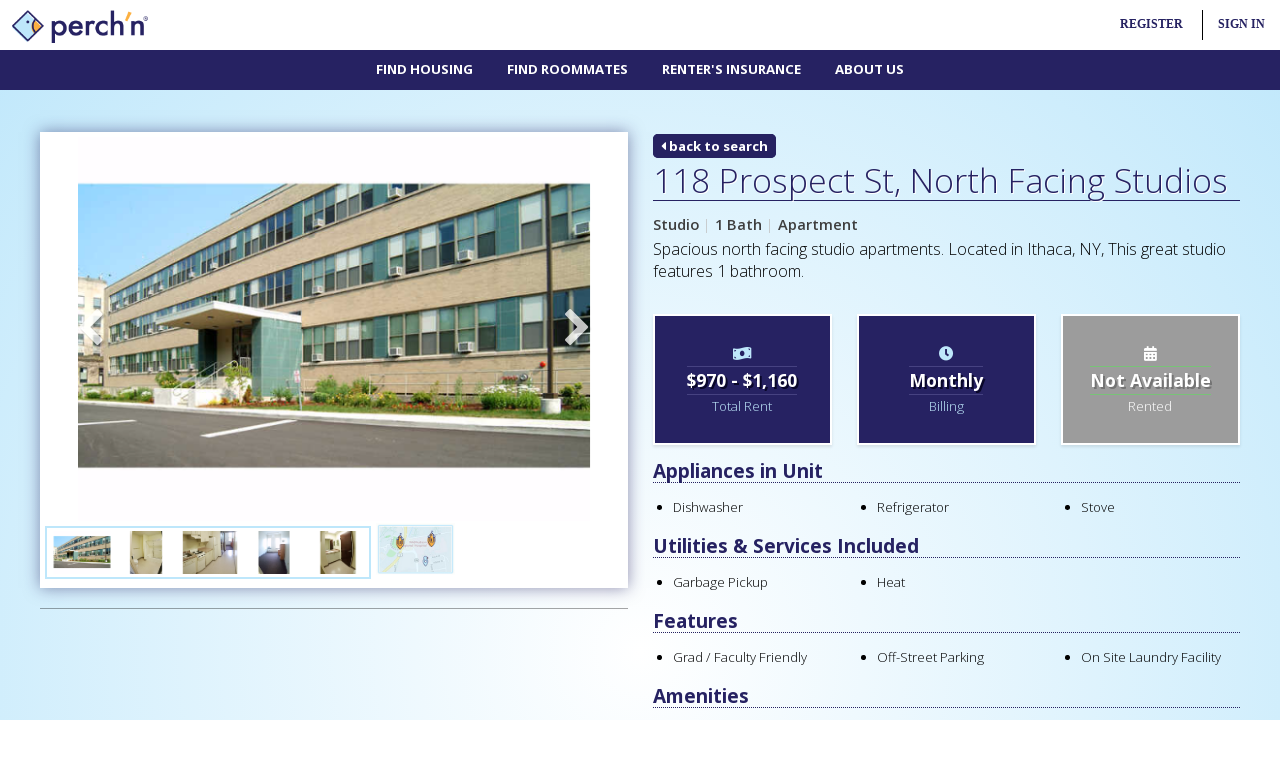

--- FILE ---
content_type: text/html; charset=UTF-8
request_url: https://perchn.com/property/118-prospect-st-2563/
body_size: 11817
content:

<!DOCTYPE HTML>
<html lang="en">
	<head>
		<script async src="//pagead2.googlesyndication.com/pagead/js/adsbygoogle.js"></script>
<script>
  (adsbygoogle = window.adsbygoogle || []).push({
    google_ad_client: "ca-pub-1693463724328549",
    enable_page_level_ads: true
  });
</script>
<!-- Global site tag (gtag.js) - Google Ads: 859150937 -->
<script async src="https://www.googletagmanager.com/gtag/js?id=AW-859150937"></script>
<script>
  window.dataLayer = window.dataLayer || [];
  function gtag(){dataLayer.push(arguments);}
  gtag('js', new Date());

  gtag('config', 'AW-859150937');
</script>

<meta http-equiv="Content-Type" content="text/html; charset=UTF-8" />
<meta http-equiv="X-UA-Compatible" content="IE=edge,chrome=1">
<meta http-equiv="cache-control" content="max-age=86400" />
<title>118 Prospect St, North Facing Studios - Ithaca, NY | perch'n</title>
<meta name="title" content="118 Prospect St, North Facing Studios - Ithaca, NY | perch'n" />
<meta name="description" content="118 Prospect St, North Facing Studios offers 1 Bedrooms and 1 bathrooms in Ithaca, NY. Find rentals, roommates and more with perch'n!" />
<meta name="keywords" content="" />
<meta name="author" content="" />
<meta name="viewport" content="width=device-width, initial-scale=1" />
<meta name="revisit-after" content="1 Week">
<meta name="rating" content="general">
<meta name="msapplication-TileColor" content="#ffffff">
<meta name="msapplication-TileImage" content="https://perchn.com/ico/ms-icon-144x144.png">
<meta name="theme-color" content="#ffffff">
<link rel="apple-touch-icon" sizes="57x57" href="https://perchn.com/ico/apple-icon-57x57.png">
<link rel="apple-touch-icon" sizes="60x60" href="https://perchn.com/ico/apple-icon-60x60.png">
<link rel="apple-touch-icon" sizes="72x72" href="https://perchn.com/ico/apple-icon-72x72.png">
<link rel="apple-touch-icon" sizes="76x76" href="https://perchn.com/ico/apple-icon-76x76.png">
<link rel="apple-touch-icon" sizes="114x114" href="https://perchn.com/ico/apple-icon-114x114.png">
<link rel="apple-touch-icon" sizes="120x120" href="https://perchn.com/ico/apple-icon-120x120.png">
<link rel="apple-touch-icon" sizes="144x144" href="https://perchn.com/ico/apple-icon-144x144.png">
<link rel="apple-touch-icon" sizes="152x152" href="https://perchn.com/ico/apple-icon-152x152.png">
<link rel="apple-touch-icon" sizes="180x180" href="https://perchn.com/ico/apple-icon-180x180.png">
<link rel="icon" type="image/png" sizes="192x192"  href="https://perchn.com/ico/android-icon-192x192.png">
<link rel="icon" type="image/png" sizes="32x32" href="https://perchn.com/ico/favicon-32x32.png">
<link rel="icon" type="image/png" sizes="96x96" href="https://perchn.com/ico/favicon-96x96.png">
<link rel="icon" type="image/png" sizes="16x16" href="https://perchn.com/ico/favicon-16x16.png">
<link rel="manifest" href="https://perchn.com/ico/manifest.json">

		<!-- Event snippet for Campus Search conversion page -->
		<script>
		  gtag('event', 'conversion', {'send_to': 'AW-859150937/2CeECMmak5EBENm01pkD'});
		</script>

		<meta name="apple-itunes-app" content="app-id=1250587705">
		<script type="application/ld+json">
		{
		  "@context": "http://schema.org",
		  "@type": "BreadcrumbList",
		  "itemListElement":
		  	[{
		    	"@type": "ListItem",
		    	"position": 1,
		    	"item": {
		    	  	"@id": "https://perchn.com/search-for-housing/",
		    	  	"name": "Housing"
		    	}
		  	}
		  			  	,{
		  	  	"@type": "ListItem",
		  	  	"position": 3,
		    	"item": {
		      		"@id": "https://perchn.com/property/118-prospect-st-2563/",
		      		"name": "118 Prospect St , North Facing Studios"
		    	}
		  	}]
		}
		</script>
		<meta property="og:url"           content="https://perchn.com/property/118-prospect-st-2563/" />
		<meta property="og:type"          content="website" />
		<meta property="og:title"         content="I found this place on perchn.com" />
		<meta property="og:description"   content="Spacious north facing studio apartments.  Located in Ithaca, NY, This  great studio features 1 bathroom. " />
		<meta property="og:image"         content="https://perchn.com/img/property/1507901120-2563.png" />
		<!--[if lte IE 8]><script src="https://perchn.com/themes/html5up-miniport/assets/js/ie/html5shiv.js"></script><![endif]-->
		<link rel='canonical' href='https://perchn.com/property/118-prospect-st-2563/'>
		<link rel="stylesheet" href="https://perchn.com/themes/html5up-miniport/assets/css/main2.css" />
		<!--[if lte IE 8]><link rel="stylesheet" href="https://perchn.com/themes/html5up-miniport/assets/css/ie8.css" /><![endif]-->
		<!--[if lte IE 9]><link rel="stylesheet" href="https://perchn.com/themes/html5up-miniport/assets/css/ie9.css" /><![endif]-->
		<link rel="stylesheet" href="https://use.fontawesome.com/releases/v5.2.0/css/all.css" integrity="sha384-hWVjflwFxL6sNzntih27bfxkr27PmbbK/iSvJ+a4+0owXq79v+lsFkW54bOGbiDQ" crossorigin="anonymous">
		<link type="text/css" rel="stylesheet" href="https://perchn.com/themes/html5up-miniport/assets/jquery_ui/jquery-ui.css"/>
		<link type="text/css" rel="stylesheet" href="https://perchn.com/themes/html5up-miniport/assets/slick-1.6.0/slick/slick.css"/>
		<link type="text/css" rel="stylesheet" href="https://perchn.com/themes/html5up-miniport/assets/slick-1.6.0/slick/slick-theme.css"/>
		<link rel="stylesheet" type="text/css" href="https://perchn.com/themes/html5up-miniport/assets/fancybox-3.0/dist/jquery.fancybox.min.css">
		<link href="https://perchn.com/themes/html5up-miniport/assets/jQuery.mmenu-master/jQuery.mmenu-master/dist/css/jquery.mmenu.all.css" type="text/css" rel="stylesheet" />
<style>
.sfilters li{margin-bottom:5px;}
.sfilters li input, .sfilters li select {background:#FFFFFF !important;width:100%;padding:6px 0 6px 10px;font-size:0.8em;margin:0;border:2px #bee7fb solid;}
.sfilters li select {-webkit-appearance: none;-moz-appearance: none;text-indent: 1px;text-overflow: '';}
.sfilters li input[type='checkbox']{display:inline-block;width:auto !important;border:1px red solid;}
.sfilters li.chkbox label{display:inline-block;font-size:0.7em;font-weight:normal;}
.sfilters li label.selector {position:relative}
.sfilters li label.selector:after {content:"\f078";font-family: "FontAwesome";font-size: 11px;color:#aaa;right:12px; top:0px;position:absolute;pointer-events:none;}
form input[type='text'],form input[type='number'],form input[type='password'],form input[type='email'],form input[type='tel'],form label select,form select,form select option,form textarea{font-family:Rubik;border-radius: 4px;padding:6px 0 6px 10px;font-size:0.9em;font-weight:bold;color:#696969;margin:0;width:100%;background:#FFFFFF;border:1px silver solid;min-height:35px;}
form label {font-family:Rubik;font-size:0.9em;width:auto;display:block;}
form ul li{margin-bottom:15px;}
form select{-moz-appearance:window;}
form label.selector {position:relative;}
form label.selector:after {content:"\f078";font-family: "FontAwesome";font-size: 11px;color:#aaa;right:12px;top:7px;position:absolute;pointer-events:none;}
form input[type='checkbox'],
form input[type='radio'] {float:left;}
form .alrt {border-right:3px red solid !important;}
.box {padding:30px 10px;}
.box_alt {border:2px #FFFFFF solid;background:#262262; color:#FFFFFF;line-height:1em !important;}
.box_alt:hover {border:2px #FFFFFF solid;}
.box_alt h6 {text-shadow: 2px 2px 0px #090729;color:#FFFFFF;font-size:1.2em;font-weight:bold;padding:3px 0 3px 0;margin:5px 0 3px 0;line-height:1.2em;border-top:1px #464281 solid;border-bottom:1px #464281 solid;display:inline-block;}
.box_alt span {font-size:0.9em;color:#bee7fb;}
.box_alt i {color:#bee7fb;}
.alt-2 {background:#fcb040; color:#FFFFFF;line-height:1em !important;}
.alt-2 h6 {text-shadow: 2px 2px 0px #C27D18;color:#FFFFFF;font-size:1.2em;font-weight:bold;padding:3px 0 3px 0;margin:5px 0 3px 0;line-height:1.2em;border-top:1px #ffce86 solid;border-bottom:1px #ffce86 solid;display:inline-block;}
.alt-2 span {font-size:0.9em;color:#FFFFFF;}
.alt-2 i {color:#FFFFFF;}
.alt-3 {background:#54a552; color:#FFFFFF;line-height:1em !important;}
.alt-3 h6 {text-shadow: 2px 2px 0px #398437;color:#FFFFFF;font-size:1.2em;font-weight:bold;padding:3px 0 3px 0;margin:5px 0 3px 0;line-height:1.2em;border-top:1px #78c377 solid;border-bottom:1px #78c377 solid;display:inline-block;}
.alt-3 span {font-size:0.9em;color:#FFFFFF;}
.alt-3 i {color:#FFFFFF;}
.alt-4 {background:#9c9c9c; color:#FFFFFF;line-height:1em !important;}
.alt-4 h6 {text-shadow: 2px 2px 0px #747474;color:#FFFFFF;font-size:1.2em;font-weight:bold;padding:3px 0 3px 0;margin:5px 0 3px 0;line-height:1.2em;border-top:1px #78c377 solid;border-bottom:1px #78c377 solid;display:inline-block;}
.alt-4 span {font-size:0.9em;color:#FFFFFF;}
.alt-4 i {color:#FFFFFF;}
.apt_feat {margin-top:10px;}
.apt_feat div {margin-top:0px;margin-bottom:0px;padding-top:0px;padding-bottom:0px;}
.slick-loading .slick-list{background: #fff url('https://perchn.com/themes/html5up-miniport/assets/slick-1.6.0/slick/ajax-loader.gif') center center no-repeat;}
.slick-prev,.slick-next{font-size: 0;line-height: 0;position: absolute;top: 50%;display: block;width: 40px;height: 40px;padding: 0;-webkit-transform: translate(0, -50%);-ms-transform: translate(0, -50%);transform: translate(0, -50%);cursor: pointer;color: transparent;border: none;outline: none;background: transparent;z-index:999999999999999999999999999999999999999;text-shadow: 2px 2px 2px rgba(0,0,0,0.4);}
.slick-prev:hover,.slick-prev:focus,.slick-next:hover,.slick-next:focus{color: transparent;outline: none;background: transparent;}
.slick-prev:hover:before,.slick-prev:focus:before,.slick-next:hover:before,.slick-next:focus:before{opacity: 1;}
.slick-prev.slick-disabled:before,.slick-next.slick-disabled:before{opacity: .25;}
.slick-prev:before,.slick-next:before{font-family: 'FontAwesome';font-size: 40px;line-height: 1;opacity: .75;color: white;-webkit-font-smoothing: antialiased;-moz-osx-font-smoothing: grayscale;}
.slick-prev {left: 25px;}
[dir='rtl'] .slick-prev {right: 25px;left: auto;}
.slick-prev:before{content: '\f053';}
[dir='rtl'] .slick-prev:before{content: '\f053';}
.slick-next{right: 25px;}
[dir='rtl'] .slick-next{right: auto;left: 25px;}
.slick-next:before{content: '\f054';}
[dir='rtl'] .slick-next:before{content: '\f054';}
.btn,.btn_2,.btn_3 {text-align:center;background:#262262;text-decoration:none;display:block;font-size:1.2em;font-weight:bold;border: 1px #1b75bc solid;padding: 7px 0;color:#ffffff;transition: all 0.2s ease;}
.btn i {color:#fcb040;}
.btn_2 {background:#262262;color:#ffffff;}
.btn_3 {background:#ffffff;border: 1px #fcb040 solid;color:#fcb040;}
.btn:hover {color:#ffffff !important;border: 1px #262262 solid;-webkit-box-shadow: 0px 0px 15px 0px rgba(38,34,98,.5);-moz-box-shadow: 0px 0px 15px 0px rgba(38,34,98,.5);box-shadow: 0px 0px 15px 0px rgba(38,34,98,.5);background:#262262;}
.btn_2:hover {color:#bee7fb !important;-webkit-box-shadow: 0px 0px 15px 0px rgba(38,34,98,.5);-moz-box-shadow: 0px 0px 15px 0px rgba(38,34,98,.5);box-shadow: 0px 0px 15px 0px rgba(38,34,98,.5);}
.btn_green,.btn_red,.btn_orange,.btn_gray,.btn_blue{display:block;text-decoration:none;font-size:0.9em;font-weight:bold;text-align: center;text-shadow: none;padding: 6px 14px;border: 1px solid rgba(0, 0, 0, 0.2);-webkit-transition: all 0.1s ease-in-out;-moz-transition:all 0.1s ease-in-out;-ms-transition:all 0.1s ease-in-out;-o-transition:all 0.1s ease-in-out;transition:all 0.1s ease-in-out;}
.btn_gray{background:silver;color:#FFFFFF !important;}
.btn_gray:hover {background:gray;color:#FFFFFF !important;}
.btn_green{background:#fcb040;color:#FFFFFF !important;}
.btn_green:hover {background:#dd952a;color:#FFFFFF !important;}
.btn_red{background:#d20c0c;color:#FFFFFF !important;}
.btn_red:hover {background:#b80101;color:#FFFFFF !important;}
.btn_orange{text-shadow: 1px 1px 2px rgba(0, 0, 0, 0.36);background: rgb(252,176,64); /* Old browsers */
background: -moz-linear-gradient(top, rgba(252,176,64,1) 0%, rgba(247,144,0,1) 100%); /* FF3.6-15 */
background: -webkit-linear-gradient(top, rgba(252,176,64,1) 0%,rgba(247,144,0,1) 100%); /* Chrome10-25,Safari5.1-6 */
background: linear-gradient(to bottom, rgba(252,176,64,1) 0%,rgba(247,144,0,1) 100%); /* W3C, IE10+, FF16+, Chrome26+, Opera12+, Safari7+ */
filter: progid:DXImageTransform.Microsoft.gradient( startColorstr='#fcb040', endColorstr='#f79000',GradientType=0 );color:#FFFFFF !important;}
.btn_orange:hover {background:#dd952a;color:#FFFFFF !important;}
.btn_blue{background:#262262;color:#FFFFFF !important;}
.blue:hover {background:#130f47;color:#FFFFFF !important;}
.featr {margin:7px 0 0 20px;}
.featr li{list-style-type:disc;font-size:0.9em;line-height:1.2em;margin-bottom:5px;}
.flyt {width:100%;min-height:350px;}
.back{font-family:open sans;font-weight:bold;color:#ffffff; text-decoration:none;background:#262261;font-size:0.9em;border-radius:5px;padding:0 5px;border:3px #262261 solid;}
@keyframes fa-beat {0% {transform:scale(1);}5% {transform:scale(1.25);}20% {transform:scale(1);}30% {transform:scale(1);}35% {transform:scale(1.25);}50% {transform:scale(1);}55% {transform:scale(1.25);}70% {transform:scale(1);}}
.favorite {cursor: pointer;color:pink;opacity:.75;transition: all 0.1s ease-in;text-shadow: 2px 2px 2px rgba(0, 0, 0, 0.5);}
.favorite:hover {animation:fa-beat 5s ease infinite;opacity:1;}
.fchecked {color:#ff7c7c;opacity:1;text-shadow: 2px 2px 2px rgba(0, 0, 0, 0.5);}
.triangle-border {position:relative;line-height:1.2em !important;font-size:0.9em;height:50px;padding:10px;border:1px solid #f79104;color:#333;background:#fff;-webkit-border-radius:10px;-moz-border-radius:10px;border-radius:10px;-webkit-box-shadow: -3px 0px 5px 0px rgba(0,0,0,0.16);-moz-box-shadow: -3px 0px 5px 0px rgba(0,0,0,0.16);box-shadow: -3px 0px 5px 0px rgba(0,0,0,0.16);}
.triangle-border:before {content:"";position:absolute;bottom:-20px;left:40px;border-width:20px 20px 0;border-style:solid;border-color:#f79104 transparent;display:block;width:0;}
.triangle-border:after {content:"";position:absolute;bottom:-13px;left:47px;border-width:13px 13px 0;border-style:solid;border-color:#fff transparent;display:block;width:0;}
.triangle-border.left:before {top:13px;bottom:auto;left:-15px;border-width:12px 15px 12px 0;border-color:transparent #f79104;}
.triangle-border.left:after {top:14px;bottom:auto;left:-14px;border-width:11px 14px 11px 0;border-color:transparent #fff;}
.btn_orange {-webkit-box-shadow: 3px 0px 5px 0px rgba(0,0,0,0.16);-moz-box-shadow: 3px 0px 5px 0px rgba(0,0,0,0.16);box-shadow: 3px 0px 5px 0px rgba(0,0,0,0.16);}
.favcon {padding-top:7px;width:45px;height:45px;float:right;text-align:center;display:inline-block;background:#FFFFFF;border-radius:50px;border:1px silver solid;margin:0 0 10px 10px;}

@media screen and (min-width: 737px) {.no-desktop {display:none;}}
@media screen and (max-width: 500px) {
	.flyt {width:100%;min-height:250px;}
	.triangle-border {text-align:center;height:auto;}
	.triangle-border.left:before {border-width:0;border-color:transparent;}
	.triangle-border.left:after {border-width:0;border-color:transparent;}

}
</style>

	</head>
	<body>
<div>
		<!-- Nav -->
			<style>
@keyframes pulse {10%, 90% {transform: translate3d(-1px, 0, 0);}20%, 80% {transform: translate3d(2px, 0, 0);}30%, 50%, 70% {transform: translate3d(-4px, 0, 0);}40%, 60% {transform: translate3d(4px, 0, 0);}}
.new_mail {opacity:1 !important;animation-name: pulse;animation-duration: 1s;animation-iteration-count: infinite;}

#minicon_actions {margin-top:5px;list-style-type:none;height:40px;vertical-align:center;}
#minicon_actions li{display:inline-block;height:40px;vertical-align:center;float:left;margin:0;}
#minicon_actions li a{

	vertical-align:center;
	text-decoration:none;
	line-height:40px;
}
#minicon_actions li:last-child {border:0;}
#minicon_actions li:last-child a {border:0;color:#262262;font-weight:bold;}
#minicon_actions li a img{padding:0px;height:40px;opacity: 0.5;transition: all 0.5s ease;}
#minicon_actions li a img:hover{opacity:1;}

.fa-stack-1x,.fa-stack-2x,.fa-stack-3x {position: absolute;text-align: center;width:20px;}
.fa-stack-1x {line-height: inherit;top:-2px;left: 0;}
.fa-stack-2x {font-size: 0.6em;bottom:8px;width:10px;}
.fa-stack-3x {font-size: 2em;}
#nav ul li.user a {color:#4ec5f4;}
.logo {position:absolute;top:10px;left:10px;}
.logo a img{height:33px;}
#mmenu_open {display: block;width: 40px;padding: 5px 10px;overflow: hidden;}
#mmenu_open span {background: #fcb040;display: block;height: 3px;margin: 5px 0;position: relative;transform: rotate( 0 );top: 0;left: 0;opacity: 1;transition: none 0.5s ease;transition-property: transform, top, left, opacity;}
html.mm-opened #mmenu_open span.top-bar {transform: rotate( 45deg );top: 8px;}
html.mm-opened #mmenu_open span.middle-bar {opacity: 0;left: -40px;}
html.mm-opened #mmenu_open span.bottom-bar {transform: rotate( -45deg );top: -8px;}
#mnavico {position:absolute;top:5px;left:5px;display:none;}
#mmmm {position:fixed;top:0;left:0;z-index:999;width:100%;background:#ffffff;height:90px;}
#dnav {position:relative;width:100%;height:40px;top:50px;background:#262262;z-index:999;}
#pm_logo_desktop {display:block;}
#pm_logo_mobile {display:none;}
#global_actions {height:30px;list-style-type:none;padding:0;margin-top:10px;}
#global_actions li {font-size:0.8em;list-style-type:none;display:inline-block;padding:0 15px 0 15px;}
#global_actions li a{font-weight:bold;color:#262262;text-decoration:none;line-height:30px;}
#sis,#sir {border-radius: 10px 0px 0px 10px;-moz-border-radius: 10px 0px 0px 10px;-webkit-border-radius: 10px 0px 0px 10px;border: 0px solid #000000;box-shadow: 0px 1px 0px 0px rgba(0, 0, 0, 0.2);padding-top:20px;padding-bottom:20px;padding-right:15px;text-align:right;position:fixed;min-width:225px;right:0;top:40px;display:none;z-index:9999;}
#sis{background:#fcb040;}
#sir{background:#262262;}
#sis a, #sir a {display:block;padding:0;margin:0;border:0;height:30px;}
#sis a:hover {color:#000000;}
#si {border-left:1px #000000 solid;}
#rg:hover,#si:hover {border-radius: 10px 10px 0px 0px;-moz-border-radius: 10px 10px 0px 0px;-webkit-border-radius: 10px 10px 0px 0px;border: 0px solid #000000;}
#rg:hover a,#si:hover a{color:#FFFFFF;}
#rg:hover {background:#262262;}
#si:hover {background:#fcb040;}
#sir:hover > #rg {background:#262262;}
.top-nav {padding:0;margin:0;height:25px;}
.top-nav li{font-family:Rubik;font-size:0.8em;font-weight:bold;line-height:25px;color:#bee7fb;display:inline;height:20px !important;padding:0;}
.top-nav li:after {content:'|';padding-right:13px;}
.top-nav li.last:after {content:'';padding-left:0;padding-right:0;}
.top-nav li:last-child{padding:0;margin:0;border:0;}
.top-nav li a{text-decoration:none;color:#ffffff;width:100%;height:100%;}
.top-nav li a:hover{color:#bee7fb;}
@media screen and (max-width: 800px){#mnavico {display:block;}.logo {left:55px;}#mmmm {height:50px;}#dnav {display:none;}}
@media screen and (max-width: 540px){#rg,#prop,.signout{display:none;}.start-here {width:100%;}}
@media screen and (max-width: 400px){#global_actions li {font-size:0.7em;padding:0 10px 0 10px;}.logo {}.logo a img{height:28px;}#rg {border-left:0;}#pm_logo_desktop {display:none;}#pm_logo_mobile {display:block;}}
</style>
<div id='mmmm' class="Fixed">
 <div style='position:relative;width:100%;height:50px;bottom:0;z-index:999;'>
 <div id='mnavico'><a href='#mmenu' id="mmenu_open"><span class="top-bar"></span><span class="middle-bar"></span><span class="bottom-bar"></span></a></div>
 <div class='logo'>
  	<a href='https://perchn.com/'><img src='https://perchn.com/themes/html5up-miniport/images/logo-text.png' alt="perch'n Logo"></a>
  </div>
 <div style='position:absolute;top:0;right:0;font-family:Rubik;' id='minicon'>
  	<ul id='global_actions' style='text-transform:uppercase;'>
 	 <li id='rg'><a href='#'>Register</a><div id='sir'><a style='border:0;' href='https://perchn.com/student-sign-up/'>Renter</i></a><a style='border:0;' href='https://perchn.com/register/'>Property Manager</i></a></div></li>
 	 <li id='si'><a href='#'>Sign In</a><div id='sis'><a style='border:0;' href='https://perchn.com/sign-in/'>Renter</i></a><a style='border:0;' href='https://perchn.com/property-manager/'>Property Manager</i></a></div></li>
 	</ul>
	 </div>
 <div id='dnav'>
  <div id='cssmenu' style='height:40px;position:absolute;top:0;left:0;right:0;margin-left:auto;margin-right:auto;text-align:center;font-weight:normal;' class='no-mobile'>
<ul>
    	<li><a style='font-family:Open Sans;' href='https://perchn.com/search-for-housing/'>Find Housing</a></li>
	<li><a style='font-family:Open Sans;' href='https://perchn.com/find-roommates/'>Find Roommates</a></li>
 	<li><a style='font-family:Open Sans;' href='https://perchn.com/renters-insurance/'>Renter's Insurance</a></li>
 	 	<li class='last has-sub'><a style='font-family:Open Sans;' href='https://perchn.com/about-us/'>About Us</a>
 	<ul>
 	 <!--//<li><a href='https://perchn.com/job-opportunities/'>Jobs & Internships</a></li>//-->
 	 <li><a style='font-family:Open Sans;' href='https://perchn.com/just-perchn/'>Just perch'n</a></li>
 	 <li><a style='font-family:Open Sans;' href='https://perchn.com/locations/'>Locations</a></li>
 	</ul>
 	</li>
 	  </ul>
  </div>
 </div>
</div>
</div>		<!-- Home -->

<div class='wrapper first' style='background: rgba(255,255,255,1);background: -moz-radial-gradient(center, ellipse cover, rgba(255,255,255,1) 0%, rgba(190,231,251,1) 100%);background: -webkit-gradient(radial, center center, 0px, center center, 100%, color-stop(0%, rgba(255,255,255,1)), color-stop(100%, rgba(190,231,251,1)));background: -webkit-radial-gradient(center, ellipse cover, rgba(255,255,255,1) 0%, rgba(190,231,251,1) 100%);background: -o-radial-gradient(center, ellipse cover, rgba(255,255,255,1) 0%, rgba(190,231,251,1) 100%);background: -ms-radial-gradient(center, ellipse cover, rgba(255,255,255,1) 0%, rgba(190,231,251,1) 100%);background: radial-gradient(ellipse at center, rgba(255,255,255,1) 0%, rgba(190,231,251,1) 100%);filter: progid:DXImageTransform.Microsoft.gradient( startColorstr='#ffffff', endColorstr='#bee7fb', GradientType=1 );margin-bottom:20px;'>
 <div class='container'>
  <div class='row' style='text-align:left;'>

   <!--// Left Col Begin//-->
   <div class="6u 12u(mobile)">
    <div style='background:#FFFFFF;border: 5px #FFFFFF solid;-webkit-box-shadow: 0px 0px 15px 0px rgba(38,34,98,.5);-moz-box-shadow: 0px 0px 15px 0px rgba(38,34,98,.5);box-shadow: 0px 0px 15px 0px rgba(38,34,98,.5);'>
	 <!--// Photos & Flythrus Begin//-->
     <div class="slider-for" style='width: 100%;max-width:600px;margin-left: auto;margin-right: auto;'>
	  <!--// Flyt-Thru //-->	  <!--// Main Image //--><a href="https://perchn.com/img/property/1507901120-2563.png" data-fancybox="group" data-type="image" data-caption="118 Prospect St, North Facing Studios (Photo 1)"><img src='https://perchn.com/img/property/1507901120-2563.png' style='width:100%;' alt="118 Prospect St, North Facing Studios (Photo 1)"></a>	  <!--// Image Array //--><a href="https://perchn.com/img/property/2563/1507903111-2563.png" data-fancybox="group" data-type="image" data-caption="118 Prospect St, North Facing Studios (Photo 2)"><img src='https://perchn.com/img/property/2563/1507903111-2563.png' style='width:100%;' alt="118 Prospect St, North Facing Studios (Photo 2)"></a><a href="https://perchn.com/img/property/2563/1507903090-2563.png" data-fancybox="group" data-type="image" data-caption="118 Prospect St, North Facing Studios (Photo 3)"><img src='https://perchn.com/img/property/2563/1507903090-2563.png' style='width:100%;' alt="118 Prospect St, North Facing Studios (Photo 3)"></a><a href="https://perchn.com/img/property/2563/1507903125-2563.png" data-fancybox="group" data-type="image" data-caption="118 Prospect St, North Facing Studios (Photo 4)"><img src='https://perchn.com/img/property/2563/1507903125-2563.png' style='width:100%;' alt="118 Prospect St, North Facing Studios (Photo 4)"></a><a href="https://perchn.com/img/property/2563/1507903118-2563.png" data-fancybox="group" data-type="image" data-caption="118 Prospect St, North Facing Studios (Photo 5)"><img src='https://perchn.com/img/property/2563/1507903118-2563.png' style='width:100%;' alt="118 Prospect St, North Facing Studios (Photo 5)"></a><a href="https://perchn.com/img/property/2563/1507903132-2563.png" data-fancybox="group" data-type="image" data-caption="118 Prospect St, North Facing Studios (Photo 6)"><img src='https://perchn.com/img/property/2563/1507903132-2563.png' style='width:100%;' alt="118 Prospect St, North Facing Studios (Photo 6)"></a>	  <!--// Map //--><iframe class='flyt' src="https://perchn.com/themes/html5up-miniport/map.php?pid=2563" frameborder="0" allowfullscreen></iframe>
     </div>

     <div class='no-mobile'>
      <div class='row'>
       <div class="7u">
               <div class="slider-nav" style='margin-top:5px;padding:3px;border:2px #bee7fb solid;width: 100%;margin-left: auto;margin-right: auto;'>
         <img data-thumb="https://perchn.com/img/property/1507901120-2563.png" src='https://perchn.com/img/property/1507901120-2563.png' alt='118 Prospect St, North Facing Studios (Photo 1)' style='width:100%;'>         <img data-thumb="https://perchn.com/img/property/2563/1507903111-2563.png" src='https://perchn.com/img/property/2563/1507903111-2563.png' alt='118 Prospect St, North Facing Studios (Photo 2)'><img data-thumb="https://perchn.com/img/property/2563/1507903090-2563.png" src='https://perchn.com/img/property/2563/1507903090-2563.png' alt='118 Prospect St, North Facing Studios (Photo 3)'><img data-thumb="https://perchn.com/img/property/2563/1507903125-2563.png" src='https://perchn.com/img/property/2563/1507903125-2563.png' alt='118 Prospect St, North Facing Studios (Photo 4)'><img data-thumb="https://perchn.com/img/property/2563/1507903118-2563.png" src='https://perchn.com/img/property/2563/1507903118-2563.png' alt='118 Prospect St, North Facing Studios (Photo 5)'><img data-thumb="https://perchn.com/img/property/2563/1507903132-2563.png" src='https://perchn.com/img/property/2563/1507903132-2563.png' alt='118 Prospect St, North Facing Studios (Photo 6)'>	    </div>
              </div>
       <div class="5u">
        <div class='row'>
	     <div class='4u' style='padding:22px 0 0 5px;'><a data-fancybox data-type="iframe" data-src="https://perchn.com/themes/html5up-miniport/map.php?pid=2563" href="javascript:;"><img src='https://perchn.com/themes/html5up-miniport/images/mapthumb2.jpg' style='width:100%;margin-top:5px;' alt="118 Prospect St, North Facing Studios Map"></a></div>
      	       	       	</div>
       </div>
	  </div>
	 </div>
	 <div class='no-desktop'>
	  <a data-fancybox data-type="iframe" data-src="https://perchn.com/themes/html5up-miniport/map.php?pid=2563" href="javascript:;"><img src='https://perchn.com/themes/html5up-miniport/images/mapthumb.jpg' style='height:60px;margin-top:10px;'></a>
	  	  	  	 </div>
	 <!--// End Photos & Flythrus //-->
	</div>
	<div class='no-mobile'>
	 <hr style='margin:20px 0 0 0;'>
	 <div class='row'>
	  <div class='6u 12u(mobile)'><script async src="//pagead2.googlesyndication.com/pagead/js/adsbygoogle.js"></script>


<!-- Generic Side Bar -->
<ins class="adsbygoogle"
     style="display:block;width:100%;max-width:300px;margin-top:20px;"
     data-ad-client="ca-pub-1693463724328549"
     data-ad-slot="8437921715"
     data-ad-format="auto"></ins>
<script>
setTimeout(function(){(adsbygoogle = window.adsbygoogle || []).push({})}, 500);
</script></div>
	  <div class='6u 12u(mobile)'><script async src="//pagead2.googlesyndication.com/pagead/js/adsbygoogle.js"></script>


<!-- Generic Side Bar -->
<ins class="adsbygoogle"
     style="display:block;width:100%;max-width:300px;margin-top:20px;"
     data-ad-client="ca-pub-1693463724328549"
     data-ad-slot="8437921715"
     data-ad-format="auto"></ins>
<script>
setTimeout(function(){(adsbygoogle = window.adsbygoogle || []).push({})}, 500);
</script></div>
	 </div>
	</div>
   </div>
   <!--// Left Col End//-->

   <!--// Right Col Begin//-->
   <div class="6u 12u(mobile)">
	<!--// Title and info //-->
    <a class='back' href='https://perchn.com/search-for-housing/'><i class='fa fa-caret-left'></i> back to search</a>
    <div class="addthis_inline_share_toolbox" style='float:right;'></div>
    <div style='clear:both;'></div>
    	    <h1 style='font-family:open sans;font-size:2.3em;line-height:1.2em;border-bottom:1px #262262 solid;margin-bottom:10px;'>118 Prospect St, North Facing Studios</h1>

    
    
    <b>Studio</b> <span style='color:silver;'>|</span> <b>1 Bath</b> <span style='color:silver;'>|</span> <b>Apartment</b>
        	<p style='font-size:1.1em;line-height:1.4em;'>Spacious north facing studio apartments.  Located in Ithaca, NY, This  great studio features 1 bathroom. </p>
    
        <div class='row'>
     <div class='4u 6u(mobile)'><div class='box box_alt'><i class='fa fa-money-bill-wave'></i><br><h6>$970 - $1,160</h6><br><span>Total Rent</span></div></div>
     <div class='4u 6u(mobile)'><div class='box box_alt'><i class='fa fa-clock'></i><br><h6>Monthly</h6><br><span>Billing</span></div></div>
     <div class='4u 12u(mobile)'><div class='box box_alt alt-4'><i class='fa fa-calendar-alt'></i><br><h6>Not Available</h6><br><span>Rented</span></div></div>
    </div>

    


    <h6 style='font-weight:bold;font-family:open sans;font-size:1.3em;line-height:1.2em;margin:15px 0 5px 0;border-bottom:1px #262262 dotted;'>Appliances in Unit</h6>	<div class='row apt_feat'>
	 <div class='4u 6u(tablet) 12u(mobile)'><ul class='featr'><li>Dishwasher</li></ul></div>
	 <div class='4u 6u(tablet) 12u(mobile)'><ul class='featr'><li>Refrigerator</li></ul></div>
	 <div class='4u 6u(tablet) 12u(mobile)'><ul class='featr'><li>Stove</li></ul></div>
	</div>
	<h6 style='font-weight:bold;font-family:open sans;font-size:1.3em;line-height:1.2em;margin:15px 0 5px 0;border-bottom:1px #262262 dotted;'>Utilities & Services Included</h6>	<div class='row apt_feat'>
	 <div class='4u 6u(tablet) 12u(mobile)'><ul class='featr'><li>Garbage Pickup</li></ul></div>
	 <div class='4u 6u(tablet) 12u(mobile)'><ul class='featr'><li>Heat</li></ul></div>
	 <div class='4u 6u(tablet) 12u(mobile)'></div>
	</div>
	<h6 style='font-weight:bold;font-family:open sans;font-size:1.3em;line-height:1.2em;margin:15px 0 5px 0;border-bottom:1px #262262 dotted;'>Features</h6>	<div class='row apt_feat'>
	 <div class='4u 6u(tablet) 12u(mobile)'><ul class='featr'><li>Grad / Faculty Friendly</li></ul></div>
	 <div class='4u 6u(tablet) 12u(mobile)'><ul class='featr'><li>Off-Street Parking</li></ul></div>
	 <div class='4u 6u(tablet) 12u(mobile)'><ul class='featr'><li>On Site Laundry Facility</li></ul></div>
	</div>
	<h6 style='font-weight:bold;font-family:open sans;font-size:1.3em;line-height:1.2em;margin:15px 0 5px 0;border-bottom:1px #262262 dotted;'>Amenities</h6>	<div class='row apt_feat'>
	 <div class='4u 6u(tablet) 12u(mobile)'><ul class='featr'><li>Furnished</li></ul></div>
	 <div class='4u 6u(tablet) 12u(mobile)'><ul class='featr'><li>Window / Wall Air Conditioning</li></ul></div>
	 <div class='4u 6u(tablet) 12u(mobile)'></div>
	</div>
	<h6 style='font-weight:bold;font-family:open sans;font-size:1.3em;line-height:1.2em;margin:15px 0 5px 0;border-bottom:1px #262262 dotted;'>Safety & Security</h6>	<div class='row apt_feat'>
	 <div class='4u 6u(tablet) 12u(mobile)'><ul class='featr'><li>Hard-Wired Smoke Detectors</li></ul></div>
	 <div class='4u 6u(tablet) 12u(mobile)'><ul class='featr'><li>Security System</li></ul></div>
	 <div class='4u 6u(tablet) 12u(mobile)'></div>
	</div>
	
<!--// SUBLETS //-->
<!--// SUBLETS //-->

	<!--// End Title and info //-->

    <!--//<p style='font-size:0.8em;margin-top:20px;'>Listing last updated 6 years ago</p>//-->

	<div class='no-desktop'>
	 <hr style='margin:20px 0 0 0;'>
	 <div class='row'>
	  <div class='6u'><script async src="//pagead2.googlesyndication.com/pagead/js/adsbygoogle.js"></script>


<!-- Generic Side Bar -->
<ins class="adsbygoogle"
     style="display:block;width:100%;max-width:300px;margin-top:20px;"
     data-ad-client="ca-pub-1693463724328549"
     data-ad-slot="8437921715"
     data-ad-format="auto"></ins>
<script>
setTimeout(function(){(adsbygoogle = window.adsbygoogle || []).push({})}, 500);
</script></div>
	  <div class='6u'><script async src="//pagead2.googlesyndication.com/pagead/js/adsbygoogle.js"></script>


<!-- Generic Side Bar -->
<ins class="adsbygoogle"
     style="display:block;width:100%;max-width:300px;margin-top:20px;"
     data-ad-client="ca-pub-1693463724328549"
     data-ad-slot="8437921715"
     data-ad-format="auto"></ins>
<script>
setTimeout(function(){(adsbygoogle = window.adsbygoogle || []).push({})}, 500);
</script></div>
	 </div>
	</div>

   </div>
  </div>
 </div>
</div>



<div style="display: none;width:100%;max-width:400px;" id="hidden-content">
   <h3>You must be logged in to contact this landlord.</h3>
<section id='index_login'>
<div style='position:relative;font-size:1.2em;padding-bottom:0;margin-bottom:5px;text-align:center;'>
 <a href="https://www.facebook.com/v2.2/dialog/oauth?client_id=583063235188009&state=4303a873f43aee34e9a518d3c1091abf&response_type=code&sdk=php-sdk-5.0.0&redirect_uri=https%3A%2F%2Fperchn.com%2Ffb-callback.php&scope=email" style='text-decoration:none;'>
 <div style='position:relative;height:50px;width:100%;background:#49639f;color:#FFFFFF;line-height:50px;font-weight:bold;'>
  <div style='position:absolute;left:0;width:50px;text-align:center;border-right:1px #345193 solid;'><i class='fa fa-facebook'></i></div>
  Sign in with Facebook
 </div>
 </a>
</div>

<div style='position:relative;font-size:1.2em;padding-bottom:0;margin-bottom:30px;border-bottom:1px silver dotted;text-align:center;'>
 <div style='position:absolute;bottom:-15px;font-style:italic;left:0;right:0;margin-left:auto;margin-right:auto;'><span style='background:#FFFFFF;padding:0 10px 0 10px;'>or</span></div>
 <a href="https://accounts.google.com/o/oauth2/auth?response_type=code&redirect_uri=https%3A%2F%2Fperchn.com%2Fgp_callback.php&client_id=211038335583-cbgjr9jh16ch4bj9n9u2j6cc3v93f9bo.apps.googleusercontent.com&scope=https%3A%2F%2Fwww.googleapis.com%2Fauth%2Fplus.login+https%3A%2F%2Fwww.googleapis.com%2Fauth%2Fuserinfo.email+https%3A%2F%2Fwww.googleapis.com%2Fauth%2Fuserinfo.profile+https%3A%2F%2Fwww.googleapis.com%2Fauth%2Fplus.me&access_type=online&approval_prompt=auto" style='text-decoration:none;'>
 <div style='position:relative;height:50px;width:100%;background:#d95232;color:#FFFFFF;line-height:50px;font-weight:bold;'>
  <div style='position:absolute;left:0;width:50px;text-align:center;border-right:1px #861a00 solid;'><i class='fa fa-google-plus'></i></div>
  Sign in with Google+
 </div>
 </a>
 <p style='font-size:0.7em;'>We don't post anything without your permission.</p>
</div>
<div style='text-align:center;'>
<form method="post" action="https://perchn.com/sign-in/">
 <input type='hidden' name='group' value=''>
  <h2 style='font-size:1.6em;margin-bottom:5px;'>Sign in with Email</h2>
  <p style='border:0 !important;'><a href='https://perchn.com/student-sign-up' style='border:0 !important;'>Don't Have an account? Sign Up Today</a></p>
  <div class="row">
   <div class="12u">
    <input required type="text" name="email" id="email" placeholder="Email" />
	<input style='margin-top:10px;' autocomplete="new-password" autocapitalize="none" required type="password" name="password" id="password" placeholder="Password" />
	<p style='margin-top:10px;margin-bottom:5px;text-align:right;font-family:rubik;font-size:11px;'><a href='https://perchn.com/forgot-password/renter/'>Forgot Your Password?</a></p>
    <input style='border-radius:0;margin:0;padding:0;border:0;font-size:1.2em;text-decoration:none;height:50px;width:100%;background:#272264;color:#FFFFFF;line-height:50px;font-weight:bold;' value='Sign in' name='login' type='submit'>
   </div>
  </div>
</form>
</div>
</section> </div>


<style>
.footwrap {width:100% !important;position:absolute;top:-40px;left:0;right:0;max-height:50px;}
.style4 {position:relative;width:100%;padding-top:30px;margin-top:0;padding-top:0;}
@media screen and (max-width: 650px) {
	.footwrap {width:100% !important;position:absolute;top:-40px;left:0;right:0;min-height:50px;}
}
</style>
<div class="wrapper style4">
<img src='https://perchn.com/themes/html5up-miniport/images/footer_top.png' class='footwrap' alt="Grass Footer">

				<article id="footer" class="container 75%" style='position:static;z-index:100;'>
					<div>


						<div class="row">
							<div class="12u">
							<p style='text-transform:uppercase;'>
							<a style='text-shadow:none;color:#FFFFFF;' href='https://perchn.com/glossary/'>The perch'n&reg; Glossary</a>&nbsp;&nbsp;|&nbsp;&nbsp;
							<a style='text-shadow:none;color:#FFFFFF;' href='https://perchn.com/off-campus-housing-101/'>Off-Campus 101</a>&nbsp;&nbsp;|&nbsp;&nbsp;
							<a style='text-shadow:none;color:#FFFFFF;' href='https://perchn.com/contact-us/'>Contact Us</a>&nbsp;&nbsp;|&nbsp;&nbsp;
							<!--//<a style='text-shadow:none;color:#FFFFFF;' href='https://perchn.com/job-opportunities/'>Job Opportunities</a>&nbsp;&nbsp;|&nbsp;&nbsp;//-->
							<a style='text-shadow:none;color:#FFFFFF;' href='https://perchn.com/advertise/'>Advertise/Affiliate With Us</a>
							</p>
							</div>
						</div>
						<div class="row">
							<div class="12u" style='font-size:10px;line-height:11px;padding:0;margin:0;text-align:left;'>
Disclaimer: The information being provided at perch'n or perchn.com (the "Website") is for informational purposes only. No representation or warranty is made as to the accuracy or completeness of any information contained on the Website, including, without limitation, any information regarding the condition of any Property listed on the Website, the actual ownership of the Property or the veracity of the Property descriptions. Any documents and/or pictures posted on the Website are for informational purposes only and may not represent the current condition of the Property or the condition of the Property at the time of inspection. The posting of pictures on the Website does not constitute a guarantee that any items represented in the pictures will be present when the renter takes possession of the Property. A user of the Website is encouraged to conduct his own due diligence and investigate all matters relating to any Property listed on the Website. It is recommended that all users seek independent advice, including legal advice, to perform their due diligence before renting a Property and that users also use good faith efforts in determining that the content of all information provided to or obtained from the Website is accurate.
							</div>
						</div>

						<div class="row">
							<div class="12u">
								<h3 data-edit='cpass' data-name='section-4*title'>Find us on ...</h3>
								<ul class="social">

									<li><a target='new' href="https://www.facebook.com/perchn/" class="icon fa-facebook"><span class="label">Facebook</span></a></li>
									<li><a target='new' href="https://twitter.com/perchn_" class="icon fa-twitter"><span class="label">Twitter</span></a></li>
									<li><a target='new' href="https://www.instagram.com/perchn_/" class="icon fa-instagram"><span class="label">Instagram</span></a></li>
									<li><a target='new' href="https://www.youtube.com/channel/UC_qDUMDynIb_eKWWNAMmvFA" class="icon fa-youtube"><span class="label">YouTube</span></a></li>
								</ul>
							</div>
						</div>
					</div>
					<footer style='padding:0;margin:30px 0 10px 0;'>
						<ul id="copyright" style='padding:0;margin:0;'>
							<li>&copy; 2026 Perchin LLC. All rights reserved.</li>
							<li><a href='https://perchn.com/terms-conditions/'>Terms & Conditions</a></li>
							<li><a href='https://perchn.com/privacy-policy/'>Privacy Policy</a></li>
							<li><a href='https://perchn.com/site-map/'>Site Map</a></li>
						</ul>
					</footer>
				</article>
			</div></div><nav id="mmenu">
 <ul>
  <li><a href='https://perchn.com/' style='color:#43B3E0;'>Home</a></li>
  <li><a href='https://perchn.com/search-for-housing/'>Find Housing</a></li>
  <li><a href='https://perchn.com/find-roommates/'>Find Roommates</a></li>
  <li><a href='https://perchn.com/renters-insurance/'>Renter's Insurance</a></li>
    <li><a href='https://perchn.com/about-us/'>About Us</a></li>
  <li><a style='font-family:Open Sans;' href='https://perchn.com/just-perchn/'>Just perch'n</a></li>
  <li><a style='font-family:Open Sans;' href='https://perchn.com/locations/'>Locations</a></li>
  <li class='user'>
  <a href='https://perchn.com/sign-in/'><i class='fa fa-user'></i> Sign In / Sign Up</a>
  </li>
 </ul>
</nav>


<script>
  (function(i,s,o,g,r,a,m){i['GoogleAnalyticsObject']=r;i[r]=i[r]||function(){
  (i[r].q=i[r].q||[]).push(arguments)},i[r].l=1*new Date();a=s.createElement(o),
  m=s.getElementsByTagName(o)[0];a.async=1;a.src=g;m.parentNode.insertBefore(a,m)
  })(window,document,'script','https://www.google-analytics.com/analytics.js','ga');

  ga('create', 'UA-89702730-1', 'auto');
  ga('send', 'pageview');
</script>		<!-- Scripts -->
		<script src="https://perchn.com/themes/html5up-miniport/assets/jquery-3.1.1.min.js"></script>
		<script src="https://perchn.com/themes/html5up-miniport/assets/jquery-ui-1.12.1.custom/jquery-ui.min.js"></script>
		<script src="https://perchn.com/themes/html5up-miniport/assets/jQuery.mmenu-master/jQuery.mmenu-master/dist/js/jquery.mmenu.all.min.js" type="text/javascript"></script>
		<script src="https://perchn.com/themes/html5up-miniport/assets/js/jquery.scrolly.min.js"></script>
		<script src="https://perchn.com/themes/html5up-miniport/assets/js/skel.min.js"></script>
		<script src="https://perchn.com/themes/html5up-miniport/assets/js/skel-viewport.min.js"></script>
		<script src="https://perchn.com/themes/html5up-miniport/assets/js/util.js"></script>
		<!--[if lte IE 8]><script src="https://perchn.com/themes/html5up-miniport/assets/js/ie/respond.min.js"></script><![endif]-->
		<script src="https://perchn.com/themes/html5up-miniport/assets/js/main.js"></script>

		<script src="https://perchn.com/themes/html5up-miniport/assets/slick-1.6.0/slick/slick.js"></script>
		<script src="https://perchn.com/themes/html5up-miniport/assets/fancybox-3.0/dist/jquery.fancybox.min.js"></script>

<script>
var loader = "<center><img src='https://perchn.com/themes/html5up-miniport/images/ajax_loader_gray.gif' class='loading-image' style='width:25%;'></center>";

function loadproducts(filter,fvalue,SID) {
	if(filter=='clear'){$('.afilter').each(function() {$(this).attr('checked', false);}),$('.tf').each(function(){$(this).val('');$(this).find('.start').prop('selected', true);});}
	if(fvalue=='clear'){$('#'+filter).attr('checked', false);$('#'+filter).val('');$('#'+filter).find('.start').prop('selected', true);}
	$.ajax({
		beforeSend: function(){$('#sublet-results').html(loader);},
		url: "https://perchn.com/themes/html5up-miniport/ajax_show_sublets.php?property=2563&filter="+filter+"&fvalue="+fvalue+"&SID="+SID,
		success: function(result){
			$("#sublet-results").html(result);
		}
	});
}

</script>
<script type="text/javascript">
$( window ).resize(function() {
  var slideheight = $('.slider-for').height();
	$('.flyt').css('height',slideheight+'px');
	$('#map').css('height',slideheight+'px');
});


$(".favorite").click(function(event){
	event.preventDefault();
	if($(this).hasClass("fchecked")==true){
		$(this).removeClass('fchecked');
	} else {
		$(this).addClass('fchecked');
	}
	var pid = $(this).attr('data-id');
	$.ajax({
		url: "https://perchn.com/themes/html5up-miniport/ajax_add_fav.php?pid="+pid,
		success: function(result){
			$("#fresults").html(result);
		}
	});
});

$("#reason").change(function(event){
	var selection = $(this).val();
	var availability = 0;
	console.log(availability);
	if(selection == "I am looking for a rental now"){
		if(availability == 0){
			$('#reason-message').show();
			$('#reason-message div').text('This listing is currently marked as rented. You can still contact the landlord but it may not be available for rent at this time.');
		}
	} else {
		$('#reason-message').hide();
		$('#reason-message div').text();
	}
});


$(document).ready(function(){
	
	loadproducts('','','pfn6eiml886geh6olm93rig09bsa4aop2qvegpjtcgn24h28kta0');
	$('.slider-for').slick({
  		mobileFirst: true,
  		infinite: true,
  		respondTo: 'slider',
  		slidesToShow: 1,
  		slidesToScroll: 1,
  		arrows: true,
  		fade: true,
  		centerMode: true,
  		asNavFor: '.slider-nav'
	});
	$('.slider-nav').slick({
	  	mobileFirst: true,
	  	infinite: false,
	  	slidesToShow: 5,
		slidesToScroll: 1,
		asNavFor: '.slider-for',
		dots: false,
	  	centerMode: false,
	  	focusOnSelect: true,
	  	arrows: false
	});

	var slideheight = $('.slider-for').height();
	$('.flyt').css('height',slideheight+'px');
	$('#map').css('height',slideheight+'px');

   	$(".cl_show").click(function(){var filter = $(this).attr('name');var fvalue = $(this).val();loadproducts(filter,fvalue,'pfn6eiml886geh6olm93rig09bsa4aop2qvegpjtcgn24h28kta0');});
	$(".ch_show").change(function(){var filter = $(this).attr('name');var fvalue = $(this).val();loadproducts(filter,fvalue,'pfn6eiml886geh6olm93rig09bsa4aop2qvegpjtcgn24h28kta0');});
	$(".ch_show_enter").keypress(function(event){
	    if(event.keycode===13){ // enter key has code 13
	       var filter = $(this).attr('name');var fvalue = $(this).val();loadproducts(filter,fvalue,'pfn6eiml886geh6olm93rig09bsa4aop2qvegpjtcgn24h28kta0');
	    }
	});

	$("#mmenu").mmenu({"extensions": ["theme-dark"],"navbars": [{"position": "bottom","content": ["<a class='fa fa-envelope' href='mailto:support@perchn.com'></a>","<a class='fa fa-instagram' href='https://www.instagram.com/REALperchn/'></a>","<a class='fa fa-facebook' href='https://www.facebook.com/perchn/'></a>"]}]});
var API = $("#mmenu").data( "mmenu" );
$("#mmenu_open").click(function() {API.open();});
$("#mmenu_open").click(function() {API.close();});
$("#si").on({mouseenter: function() {$("#sis").stop().slideDown('fast');},mouseleave: function() {var isHovered = $('#sis').is(":hover");if(isHovered == false){$("#sis").stop().slideUp('fast');}}});
$("#sis").on({mouseenter: function() {$("#sis").stop().slideDown('fast');},mouseleave: function() {$("#sis").stop().slideUp('fast');}});
$("#rg").on({mouseenter: function() {$("#sir").stop().slideDown('fast');},mouseleave: function() {var isHovered = $('#sir').is(":hover");if(isHovered == false){$("#sir").stop().slideUp('fast');}}});
$("#sir").on({mouseenter: function() {$("#sir").stop().slideDown('fast');},mouseleave: function() {$("#sir").stop().slideUp('fast');}});	var obj = JSON.parse('false');
$( "[data-edit='cpass']" ).each(function() {
		var CPattribute = $( this ).data( "name" );
		var CPtag = $( this ).prop( "tagName" );
		if(obj[CPattribute] !== undefined){
			var CPvalue = obj[CPattribute];
			if(CPvalue.length!==0){
				if(CPvalue['inner']){var CPinner = CPvalue['inner'].replace(/&quot;/gi,"'");}
				if(CPvalue['src']){var CPsrc = CPvalue['src'];}
				if(CPvalue['href']){var CPhref = CPvalue['href'];}
				if(CPvalue['target']){var CPtarget = CPvalue['target'];}
				if(CPvalue['prefix']==undefined){var CPprefix='';}
				switch(CPtag) {
	    			case 'A':
	    				$( this ).html(CPinner);
	    				$( this ).attr("href", CPprefix+CPhref);
	    				$( this ).attr("target", CPtarget);
	    			    break;
	    			case 'IMG':
	    			    $( this ).attr("src", CPsrc);
	    			    break;
	    			default:
	    			    $( this ).html(CPinner);
				}
			} else {
				$( this ).hide();
			}
		}
	});});
</script>
<script type="text/javascript" src="//s7.addthis.com/js/300/addthis_widget.js#pubid=ra-5874ed6f8206bc8a"></script>
<script src='https://www.google.com/recaptcha/api.js'></script>
	</body>
</html>

--- FILE ---
content_type: text/html; charset=UTF-8
request_url: https://perchn.com/themes/html5up-miniport/map.php?pid=2563
body_size: 1120
content:


<!DOCTYPE HTML>
<html lang="en" style='height:100%;padding:0;margin:0;'>
 <head>
  <script src="https://maps.googleapis.com/maps/api/js?key=AIzaSyC8Wnjrabkby9vfXWXb3uAOTVYl4OoRiYM&callback=initMap" async defer></script>
 </head>
 <body style='height:100%;padding:0;margin:0;'>
<div id="map" style='width: 100vw;height: 100vh;'></div>
<script>
		  	 var map;
		  	 function initMap() {
		  	 	var propLatLng = {lat: 42.43765550, lng: -76.49591560};
		  	 	var iconBase = 'https://perchn.com/themes/html5up-miniport/images/mapico2-college.png';
		  	 	var Perchinicon = 'https://perchn.com/themes/html5up-miniport/images/mapico2.png';
		  	 	map = new google.maps.Map(document.getElementById('map'), {
		  	 		center: propLatLng,
		  	 		draggable: true,
		  	 		scrollwheel: true,
		  	 		navigationControl: false,
		  	 		mapTypeControl: true,
		  	 		scaleControl: false,
		  	 		mapTypeId: google.maps.MapTypeId.ROADMAP
		  	 	});
		  	   	var markers = [['118 Prospect St','42.43765550','-76.49591560',Perchinicon],['Ithaca College','42.421658','-76.498564',iconBase,'1.1'],['Cornell University','42.4534492','-76.4735027',iconBase,'1.6']];
		  	 	var infowindow = new google.maps.InfoWindow();
		  	 	var bounds = new google.maps.LatLngBounds();
		  	 	var cityCircle = new google.maps.Circle({
		  				strokeColor: '#bee7fb',
		  		        strokeOpacity: 0.8,
		  		        strokeWeight: 2,
		  		        fillColor: '#bee7fb',
		  		        fillOpacity: 0.35,
		  		        map: map,
		  		        center: propLatLng,
		  		        radius: 8046.72 //Miles to meters
		    		});
		  	 	for (var x = 0; x < markers.length; x++) {
		  	 		var myLatLng = new google.maps.LatLng(markers[x][1], markers[x][2]);
		  	 		if(x==0){
		  	 		var iwContent = '<div id="iw-container">' +
		  	 		                    '<div class="iw-title"><b>'+markers[x][0]+'</b></div>' +
		  	 		                    '<div class="iw-bottom-gradient"></div>' +
		  	                   '</div>';
		  	 		} else {
		  	 		var iwContent = '<div id="iw-container">' +
		  	                     '<div class="iw-title"><b>'+markers[x][0]+'</b></div>' +
		  	                     '<div class="iw-content">' +
		  	                       '<p style="clear:both;">' +
		  	                       '<ul>' +
		  	                        '<li>'+markers[x][4]+' Miles away</li>'
		  	                       '</ul>' +
		  	                      '</p>' +
		  	                     '</div>' +
		  	                     '<div class="iw-bottom-gradient"></div>' +
		  	                   '</div>';
		  	         }
		  	 		var title = markers[x][0];
		  	 		var icon = markers[x][3]
		  	 		createMarker(myLatLng,title,iwContent,icon);
		  	 	}

		  	 	function createMarker(latlon,title,iwContent,icon) {
		  	     	var marker = new google.maps.Marker({position: latlon,map: map,title: title,icon: icon	});
		  	     	bounds.extend(latlon);
		  	 		google.maps.event.addListener(marker, 'click', function(){infowindow.setContent(iwContent);infowindow.open(map, marker);});
		  	     }
		  	     map.fitBounds(bounds);
		  	     google.maps.event.addDomListener(window, "resize", function(){var center = map.getCenter();google.maps.event.trigger(map, "resize");map.setCenter(center);});
		  	 }
		  	 initMap();
</script>
</body>

--- FILE ---
content_type: text/html; charset=UTF-8
request_url: https://perchn.com/themes/html5up-miniport/map.php?pid=2563
body_size: 1120
content:


<!DOCTYPE HTML>
<html lang="en" style='height:100%;padding:0;margin:0;'>
 <head>
  <script src="https://maps.googleapis.com/maps/api/js?key=AIzaSyC8Wnjrabkby9vfXWXb3uAOTVYl4OoRiYM&callback=initMap" async defer></script>
 </head>
 <body style='height:100%;padding:0;margin:0;'>
<div id="map" style='width: 100vw;height: 100vh;'></div>
<script>
		  	 var map;
		  	 function initMap() {
		  	 	var propLatLng = {lat: 42.43765550, lng: -76.49591560};
		  	 	var iconBase = 'https://perchn.com/themes/html5up-miniport/images/mapico2-college.png';
		  	 	var Perchinicon = 'https://perchn.com/themes/html5up-miniport/images/mapico2.png';
		  	 	map = new google.maps.Map(document.getElementById('map'), {
		  	 		center: propLatLng,
		  	 		draggable: true,
		  	 		scrollwheel: true,
		  	 		navigationControl: false,
		  	 		mapTypeControl: true,
		  	 		scaleControl: false,
		  	 		mapTypeId: google.maps.MapTypeId.ROADMAP
		  	 	});
		  	   	var markers = [['118 Prospect St','42.43765550','-76.49591560',Perchinicon],['Ithaca College','42.421658','-76.498564',iconBase,'1.1'],['Cornell University','42.4534492','-76.4735027',iconBase,'1.6']];
		  	 	var infowindow = new google.maps.InfoWindow();
		  	 	var bounds = new google.maps.LatLngBounds();
		  	 	var cityCircle = new google.maps.Circle({
		  				strokeColor: '#bee7fb',
		  		        strokeOpacity: 0.8,
		  		        strokeWeight: 2,
		  		        fillColor: '#bee7fb',
		  		        fillOpacity: 0.35,
		  		        map: map,
		  		        center: propLatLng,
		  		        radius: 8046.72 //Miles to meters
		    		});
		  	 	for (var x = 0; x < markers.length; x++) {
		  	 		var myLatLng = new google.maps.LatLng(markers[x][1], markers[x][2]);
		  	 		if(x==0){
		  	 		var iwContent = '<div id="iw-container">' +
		  	 		                    '<div class="iw-title"><b>'+markers[x][0]+'</b></div>' +
		  	 		                    '<div class="iw-bottom-gradient"></div>' +
		  	                   '</div>';
		  	 		} else {
		  	 		var iwContent = '<div id="iw-container">' +
		  	                     '<div class="iw-title"><b>'+markers[x][0]+'</b></div>' +
		  	                     '<div class="iw-content">' +
		  	                       '<p style="clear:both;">' +
		  	                       '<ul>' +
		  	                        '<li>'+markers[x][4]+' Miles away</li>'
		  	                       '</ul>' +
		  	                      '</p>' +
		  	                     '</div>' +
		  	                     '<div class="iw-bottom-gradient"></div>' +
		  	                   '</div>';
		  	         }
		  	 		var title = markers[x][0];
		  	 		var icon = markers[x][3]
		  	 		createMarker(myLatLng,title,iwContent,icon);
		  	 	}

		  	 	function createMarker(latlon,title,iwContent,icon) {
		  	     	var marker = new google.maps.Marker({position: latlon,map: map,title: title,icon: icon	});
		  	     	bounds.extend(latlon);
		  	 		google.maps.event.addListener(marker, 'click', function(){infowindow.setContent(iwContent);infowindow.open(map, marker);});
		  	     }
		  	     map.fitBounds(bounds);
		  	     google.maps.event.addDomListener(window, "resize", function(){var center = map.getCenter();google.maps.event.trigger(map, "resize");map.setCenter(center);});
		  	 }
		  	 initMap();
</script>
</body>

--- FILE ---
content_type: text/html; charset=utf-8
request_url: https://www.google.com/recaptcha/api2/aframe
body_size: -102
content:
<!DOCTYPE HTML><html><head><meta http-equiv="content-type" content="text/html; charset=UTF-8"></head><body><script nonce="uoY2LAuR5O7Gz_pohaPz9A">/** Anti-fraud and anti-abuse applications only. See google.com/recaptcha */ try{var clients={'sodar':'https://pagead2.googlesyndication.com/pagead/sodar?'};window.addEventListener("message",function(a){try{if(a.source===window.parent){var b=JSON.parse(a.data);var c=clients[b['id']];if(c){var d=document.createElement('img');d.src=c+b['params']+'&rc='+(localStorage.getItem("rc::a")?sessionStorage.getItem("rc::b"):"");window.document.body.appendChild(d);sessionStorage.setItem("rc::e",parseInt(sessionStorage.getItem("rc::e")||0)+1);localStorage.setItem("rc::h",'1769547601529');}}}catch(b){}});window.parent.postMessage("_grecaptcha_ready", "*");}catch(b){}</script></body></html>

--- FILE ---
content_type: application/javascript
request_url: https://perchn.com/themes/html5up-miniport/assets/js/main.js
body_size: 277
content:
(function($){skel.breakpoints({desktop:'(min-width: 737px)',tablet:'(min-width: 737px) and (max-width: 1200px)',mobile:'(max-width: 736px)'}).viewport({breakpoints:{tablet:{width:1080}}});$(function(){var $window=$(window),$body=$('body');$body.addClass('is-loading');$window.on('load',function(){$body.removeClass('is-loading')});$('form').placeholder();skel.on('+mobile -mobile',function(){$.prioritize('.important\\28 mobile\\29',skel.breakpoint('mobile').active)});if(skel.vars.IEVersion<9)
$(':last-child').addClass('last-child');$window.on('load',function(){var x=parseInt($('.wrapper').first().css('padding-top'))-15;$('#nav a, .scrolly').scrolly({speed:1000,offset:x})})})})(jQuery)